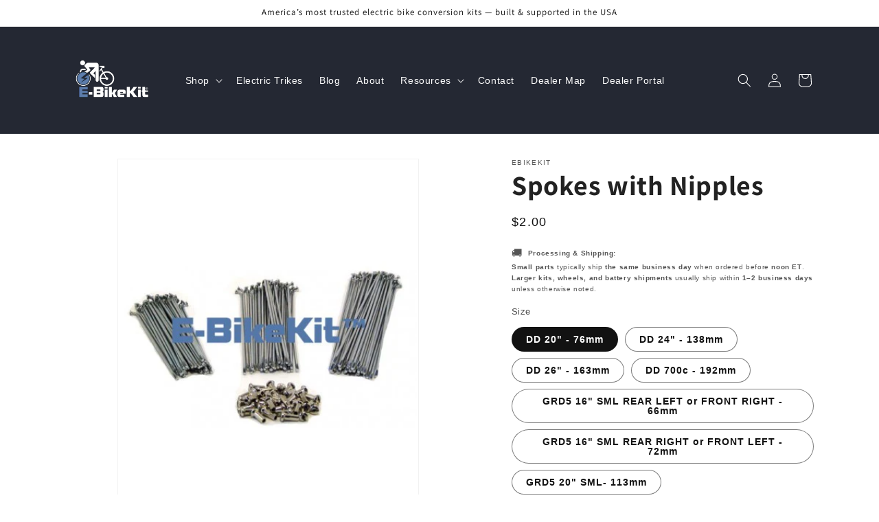

--- FILE ---
content_type: text/css
request_url: https://www.ebikekit.com/cdn/shop/t/54/assets/custom-retail.css?v=20139745153292387781765388556
body_size: 572
content:
body,input,textarea,button{font-family:Open Sans,Helvetica Neue,Helvetica,Arial,sans-serif;color:#222;line-height:1.6}h1,h2,h3{font-weight:700;color:#222}p{color:#555;font-size:1rem}a{color:#5b7baa;text-decoration:none}a:hover{text-decoration:underline}.button,a.button,.shopify-payment-button__button{background-color:#5b7baa!important;color:#fff!important;border:none!important;border-radius:8px!important;padding:12px 24px!important;font-weight:600!important;font-size:1rem!important;text-decoration:none!important;transition:all .2s ease-in-out!important;cursor:pointer!important}.button:hover,a.button:hover,.shopify-payment-button__button:hover{background-color:#486791!important;transform:translateY(-1px)}.slider-button{background-color:#5b7baad9!important;color:#fff!important;border-radius:50%!important;border:none!important;width:38px!important;height:38px!important;display:flex!important;justify-content:center!important;align-items:center!important;transition:background .2s ease-in-out!important;z-index:5!important}.slider-button:hover{background-color:#5b7baa!important}.slider-button svg{width:18px!important;height:18px!important;fill:#fff!important}.thumbnail-slider .slider-button--prev,.thumbnail-slider .slider-button--next{display:none!important}.thumbnail,.thumbnail:hover,.thumbnail[aria-current=true],.thumbnail.is-active{background:transparent!important;border:2px solid transparent!important;border-radius:4px;box-shadow:none!important;transition:border-color .2s ease-in-out}.thumbnail:hover,.thumbnail[aria-current=true],.thumbnail.is-active{border-color:#5b7baa!important}.quantity__button{width:calc(4.5rem / var(--font-body-scale));flex-shrink:0;font-size:1.8rem;border:0;background-color:transparent;cursor:pointer;display:flex;align-items:center;justify-content:center;color:rgb(var(--color-foreground));padding:0}.quantity__button .svg-wrapper{width:1rem}.product-form__input-group{display:flex;flex-direction:column;gap:1rem;margin-bottom:1.5rem}.product-form__input label{font-size:1.4rem;font-weight:600;color:rgb(var(--color-foreground));margin-bottom:.3rem}.product-form__input select.select,.product-form__input .select__select{-webkit-appearance:none;appearance:none;background-color:rgb(var(--color-background));border:1px solid rgba(var(--color-foreground),.15);border-radius:var(--inputs-radius);padding:.8rem 1rem;font-size:1.4rem;color:rgb(var(--color-foreground));width:100%;transition:border-color .2s ease}.product-form__input select.select:hover,.product-form__input select.select:focus,.product-form__input .select__select:hover,.product-form__input .select__select:focus{border-color:rgba(var(--color-foreground),.35);outline:none}@media (min-width: 750px){.product-form__input-group{flex-direction:row;flex-wrap:wrap}.product-form__input{flex:1 1 30%;min-width:200px}}.product-accordion>summary{padding:.9rem 1.1rem;cursor:pointer;font-weight:700!important;font-size:1.5rem!important;display:flex;align-items:center;justify-content:space-between;gap:.75rem;text-transform:none;color:rgb(var(--color-link))!important}.product-accordion[open]>summary{color:rgb(var(--color-link))!important}.product-accordion p,.product-accordion li{font-size:1.4rem!important;line-height:1.6}.product-accordion ul,.product-accordion ol{margin:.4rem 0 .75rem;padding-left:1.6rem}.product-accordion p{margin:.4rem 0}.product-accordion[open]>p:first-of-type,.product-accordion[open]>div>p:first-of-type{margin-top:.35rem}.product-accordion>summary:hover{background:#00000005}.product-accordion>summary:focus-visible{outline:2px solid currentColor;outline-offset:2px}.product-accordion>summary:after{content:"+";font-weight:400;font-size:1rem;flex-shrink:0;transition:transform .2s ease,opacity .2s ease;opacity:.7}.product-accordion[open]{border-color:#0003;box-shadow:0 2px 6px #00000008}.product-accordion[open]>summary:after{content:"\2013";transform:translateY(1px);opacity:1}.product-accordion>*:not(summary){padding:0 1.1rem 1rem}.product-accordion p:last-child,.product-accordion ul:last-child,.product-accordion ol:last-child{margin-bottom:0}.product__pickup-availability-wrapper,.product__pickup-availability,.pickup-availability,.pickup-availability-preview,.pickup-availability-information,.pickup-availability__wrapper,.pickup-availability__container,.pickup-availability__link{display:none!important;height:0!important;margin:0!important;padding:0!important}
/*# sourceMappingURL=/cdn/shop/t/54/assets/custom-retail.css.map?v=20139745153292387781765388556 */


--- FILE ---
content_type: image/svg+xml
request_url: https://www.ebikekit.com/cdn/shop/files/E-BikeKit_Logo.svg?v=1762286207&width=350
body_size: 230625
content:
<svg xmlns="http://www.w3.org/2000/svg" xmlns:xlink="http://www.w3.org/1999/xlink" width="500" zoomAndPan="magnify" viewBox="0 0 375 374.999991" height="500" preserveAspectRatio="xMidYMid meet" version="1.0"><defs><filter x="0%" y="0%" width="100%" height="100%" id="b7c305d88e"><feColorMatrix values="0 0 0 0 1 0 0 0 0 1 0 0 0 0 1 0 0 0 1 0" color-interpolation-filters="sRGB"></feColorMatrix></filter><filter x="0%" y="0%" width="100%" height="100%" id="c42e485ebc"><feColorMatrix values="0 0 0 0 1 0 0 0 0 1 0 0 0 0 1 0.2126 0.7152 0.0722 0 0" color-interpolation-filters="sRGB"></feColorMatrix></filter><clipPath id="e9b48c7466"><path d="M 0 62.109375 L 375 62.109375 L 375 312.609375 L 0 312.609375 Z M 0 62.109375" clip-rule="nonzero"></path></clipPath><mask id="783271b2dd"><g filter="url(#b7c305d88e)"><g filter="url(#c42e485ebc)" transform="matrix(0.202484, 0, 0, 0.202342, 0.0000045, 62.10937)"><image x="0" y="0" width="1852" xlink:href="[data-uri]" height="1238" preserveAspectRatio="xMidYMid meet"></image></g></g></mask></defs><g clip-path="url(#e9b48c7466)"><g mask="url(#783271b2dd)"><g transform="matrix(0.202484, 0, 0, 0.202342, 0.0000045, 62.10937)"><image x="0" y="0" width="1852" xlink:href="[data-uri]" height="1238" preserveAspectRatio="xMidYMid meet"></image></g></g></g></svg>